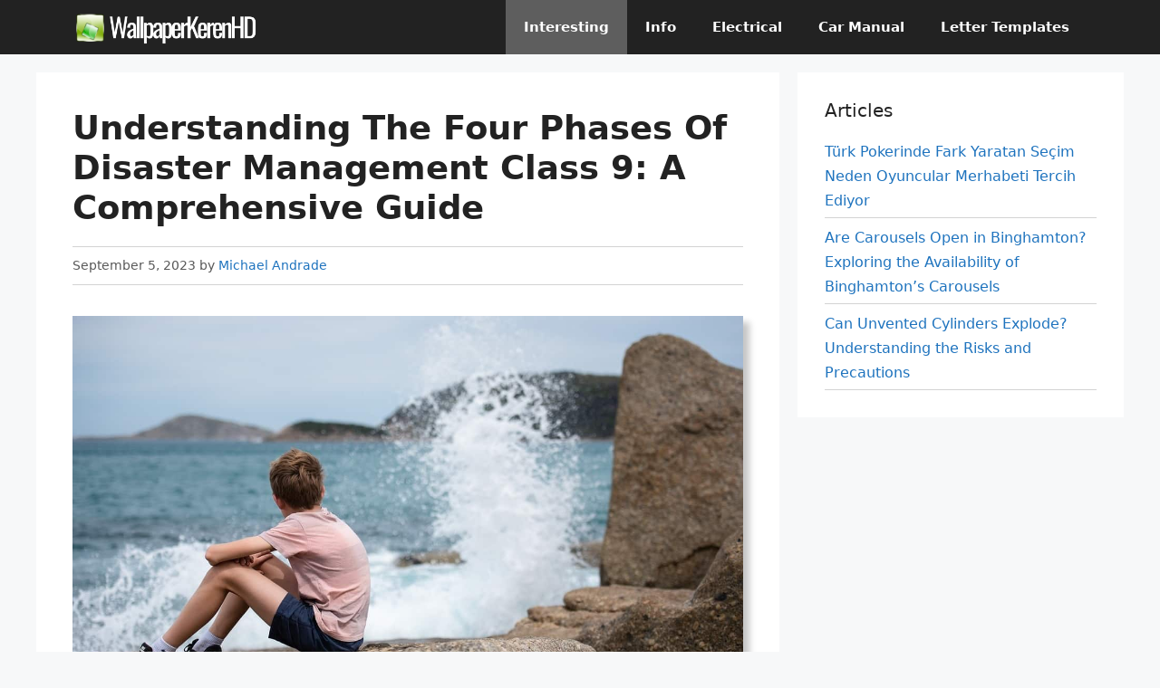

--- FILE ---
content_type: text/html; charset=UTF-8
request_url: https://wallpaperkerenhd.com/interesting/what-are-the-four-phases-of-disaster-management-class-9/
body_size: 17042
content:
<!DOCTYPE html>
<html lang="en-US">
<head>
	<meta charset="UTF-8">
	<title>Understanding the Four Phases of Disaster Management Class 9: A Comprehensive Guide &#8211; Wallpaperkerenhd.com</title>
<meta name='robots' content='max-image-preview:large, max-snippet:-1, max-video-preview:-1' />
<meta name="viewport" content="width=device-width, initial-scale=1"><link rel="canonical" href="https://wallpaperkerenhd.com/interesting/what-are-the-four-phases-of-disaster-management-class-9/">
<meta name="description" content="When it comes to disaster management, there are four key phases that every class 9 student should know. These are the steps taken by governments, organizations">
<meta property="og:title" content="Understanding the Four Phases of Disaster Management Class 9: A Comprehensive Guide &#8211; Wallpaperkerenhd.com">
<meta property="og:type" content="article">
<meta property="og:image" content="https://wallpaperkerenhd.com/images/thinking021.jpg">
<meta property="og:image:width" content="1280">
<meta property="og:image:height" content="720">
<meta property="og:image:alt" content="thinking021">
<meta property="og:description" content="When it comes to disaster management, there are four key phases that every class 9 student should know. These are the steps taken by governments, organizations">
<meta property="og:url" content="https://wallpaperkerenhd.com/interesting/what-are-the-four-phases-of-disaster-management-class-9/">
<meta property="og:locale" content="en_US">
<meta property="og:site_name" content="Wallpaperkerenhd.com">
<meta property="article:published_time" content="2023-09-05T05:16:49-06:00">
<meta property="article:modified_time" content="2023-09-05T05:16:49-06:00">
<meta property="og:updated_time" content="2023-09-05T05:16:49-06:00">
<meta property="article:section" content="Interesting">
<link rel="alternate" type="application/rss+xml" title="Wallpaperkerenhd.com &raquo; Feed" href="https://wallpaperkerenhd.com/feed/" />
<link rel="alternate" type="application/rss+xml" title="Wallpaperkerenhd.com &raquo; Comments Feed" href="https://wallpaperkerenhd.com/comments/feed/" />
<link rel="alternate" title="oEmbed (JSON)" type="application/json+oembed" href="https://wallpaperkerenhd.com/wp-json/oembed/1.0/embed?url=https%3A%2F%2Fwallpaperkerenhd.com%2Finteresting%2Fwhat-are-the-four-phases-of-disaster-management-class-9%2F" />
<link rel="alternate" title="oEmbed (XML)" type="text/xml+oembed" href="https://wallpaperkerenhd.com/wp-json/oembed/1.0/embed?url=https%3A%2F%2Fwallpaperkerenhd.com%2Finteresting%2Fwhat-are-the-four-phases-of-disaster-management-class-9%2F&#038;format=xml" />
<style id='wp-img-auto-sizes-contain-inline-css'>
img:is([sizes=auto i],[sizes^="auto," i]){contain-intrinsic-size:3000px 1500px}
/*# sourceURL=wp-img-auto-sizes-contain-inline-css */
</style>
<style id='wp-emoji-styles-inline-css'>

	img.wp-smiley, img.emoji {
		display: inline !important;
		border: none !important;
		box-shadow: none !important;
		height: 1em !important;
		width: 1em !important;
		margin: 0 0.07em !important;
		vertical-align: -0.1em !important;
		background: none !important;
		padding: 0 !important;
	}
/*# sourceURL=wp-emoji-styles-inline-css */
</style>
<style id='wp-block-library-inline-css'>
:root{--wp-block-synced-color:#7a00df;--wp-block-synced-color--rgb:122,0,223;--wp-bound-block-color:var(--wp-block-synced-color);--wp-editor-canvas-background:#ddd;--wp-admin-theme-color:#007cba;--wp-admin-theme-color--rgb:0,124,186;--wp-admin-theme-color-darker-10:#006ba1;--wp-admin-theme-color-darker-10--rgb:0,107,160.5;--wp-admin-theme-color-darker-20:#005a87;--wp-admin-theme-color-darker-20--rgb:0,90,135;--wp-admin-border-width-focus:2px}@media (min-resolution:192dpi){:root{--wp-admin-border-width-focus:1.5px}}.wp-element-button{cursor:pointer}:root .has-very-light-gray-background-color{background-color:#eee}:root .has-very-dark-gray-background-color{background-color:#313131}:root .has-very-light-gray-color{color:#eee}:root .has-very-dark-gray-color{color:#313131}:root .has-vivid-green-cyan-to-vivid-cyan-blue-gradient-background{background:linear-gradient(135deg,#00d084,#0693e3)}:root .has-purple-crush-gradient-background{background:linear-gradient(135deg,#34e2e4,#4721fb 50%,#ab1dfe)}:root .has-hazy-dawn-gradient-background{background:linear-gradient(135deg,#faaca8,#dad0ec)}:root .has-subdued-olive-gradient-background{background:linear-gradient(135deg,#fafae1,#67a671)}:root .has-atomic-cream-gradient-background{background:linear-gradient(135deg,#fdd79a,#004a59)}:root .has-nightshade-gradient-background{background:linear-gradient(135deg,#330968,#31cdcf)}:root .has-midnight-gradient-background{background:linear-gradient(135deg,#020381,#2874fc)}:root{--wp--preset--font-size--normal:16px;--wp--preset--font-size--huge:42px}.has-regular-font-size{font-size:1em}.has-larger-font-size{font-size:2.625em}.has-normal-font-size{font-size:var(--wp--preset--font-size--normal)}.has-huge-font-size{font-size:var(--wp--preset--font-size--huge)}.has-text-align-center{text-align:center}.has-text-align-left{text-align:left}.has-text-align-right{text-align:right}.has-fit-text{white-space:nowrap!important}#end-resizable-editor-section{display:none}.aligncenter{clear:both}.items-justified-left{justify-content:flex-start}.items-justified-center{justify-content:center}.items-justified-right{justify-content:flex-end}.items-justified-space-between{justify-content:space-between}.screen-reader-text{border:0;clip-path:inset(50%);height:1px;margin:-1px;overflow:hidden;padding:0;position:absolute;width:1px;word-wrap:normal!important}.screen-reader-text:focus{background-color:#ddd;clip-path:none;color:#444;display:block;font-size:1em;height:auto;left:5px;line-height:normal;padding:15px 23px 14px;text-decoration:none;top:5px;width:auto;z-index:100000}html :where(.has-border-color){border-style:solid}html :where([style*=border-top-color]){border-top-style:solid}html :where([style*=border-right-color]){border-right-style:solid}html :where([style*=border-bottom-color]){border-bottom-style:solid}html :where([style*=border-left-color]){border-left-style:solid}html :where([style*=border-width]){border-style:solid}html :where([style*=border-top-width]){border-top-style:solid}html :where([style*=border-right-width]){border-right-style:solid}html :where([style*=border-bottom-width]){border-bottom-style:solid}html :where([style*=border-left-width]){border-left-style:solid}html :where(img[class*=wp-image-]){height:auto;max-width:100%}:where(figure){margin:0 0 1em}html :where(.is-position-sticky){--wp-admin--admin-bar--position-offset:var(--wp-admin--admin-bar--height,0px)}@media screen and (max-width:600px){html :where(.is-position-sticky){--wp-admin--admin-bar--position-offset:0px}}

/*# sourceURL=wp-block-library-inline-css */
</style><style id='wp-block-heading-inline-css'>
h1:where(.wp-block-heading).has-background,h2:where(.wp-block-heading).has-background,h3:where(.wp-block-heading).has-background,h4:where(.wp-block-heading).has-background,h5:where(.wp-block-heading).has-background,h6:where(.wp-block-heading).has-background{padding:1.25em 2.375em}h1.has-text-align-left[style*=writing-mode]:where([style*=vertical-lr]),h1.has-text-align-right[style*=writing-mode]:where([style*=vertical-rl]),h2.has-text-align-left[style*=writing-mode]:where([style*=vertical-lr]),h2.has-text-align-right[style*=writing-mode]:where([style*=vertical-rl]),h3.has-text-align-left[style*=writing-mode]:where([style*=vertical-lr]),h3.has-text-align-right[style*=writing-mode]:where([style*=vertical-rl]),h4.has-text-align-left[style*=writing-mode]:where([style*=vertical-lr]),h4.has-text-align-right[style*=writing-mode]:where([style*=vertical-rl]),h5.has-text-align-left[style*=writing-mode]:where([style*=vertical-lr]),h5.has-text-align-right[style*=writing-mode]:where([style*=vertical-rl]),h6.has-text-align-left[style*=writing-mode]:where([style*=vertical-lr]),h6.has-text-align-right[style*=writing-mode]:where([style*=vertical-rl]){rotate:180deg}
/*# sourceURL=https://wallpaperkerenhd.com/wp-includes/blocks/heading/style.min.css */
</style>
<style id='wp-block-latest-posts-inline-css'>
.wp-block-latest-posts{box-sizing:border-box}.wp-block-latest-posts.alignleft{margin-right:2em}.wp-block-latest-posts.alignright{margin-left:2em}.wp-block-latest-posts.wp-block-latest-posts__list{list-style:none}.wp-block-latest-posts.wp-block-latest-posts__list li{clear:both;overflow-wrap:break-word}.wp-block-latest-posts.is-grid{display:flex;flex-wrap:wrap}.wp-block-latest-posts.is-grid li{margin:0 1.25em 1.25em 0;width:100%}@media (min-width:600px){.wp-block-latest-posts.columns-2 li{width:calc(50% - .625em)}.wp-block-latest-posts.columns-2 li:nth-child(2n){margin-right:0}.wp-block-latest-posts.columns-3 li{width:calc(33.33333% - .83333em)}.wp-block-latest-posts.columns-3 li:nth-child(3n){margin-right:0}.wp-block-latest-posts.columns-4 li{width:calc(25% - .9375em)}.wp-block-latest-posts.columns-4 li:nth-child(4n){margin-right:0}.wp-block-latest-posts.columns-5 li{width:calc(20% - 1em)}.wp-block-latest-posts.columns-5 li:nth-child(5n){margin-right:0}.wp-block-latest-posts.columns-6 li{width:calc(16.66667% - 1.04167em)}.wp-block-latest-posts.columns-6 li:nth-child(6n){margin-right:0}}:root :where(.wp-block-latest-posts.is-grid){padding:0}:root :where(.wp-block-latest-posts.wp-block-latest-posts__list){padding-left:0}.wp-block-latest-posts__post-author,.wp-block-latest-posts__post-date{display:block;font-size:.8125em}.wp-block-latest-posts__post-excerpt,.wp-block-latest-posts__post-full-content{margin-bottom:1em;margin-top:.5em}.wp-block-latest-posts__featured-image a{display:inline-block}.wp-block-latest-posts__featured-image img{height:auto;max-width:100%;width:auto}.wp-block-latest-posts__featured-image.alignleft{float:left;margin-right:1em}.wp-block-latest-posts__featured-image.alignright{float:right;margin-left:1em}.wp-block-latest-posts__featured-image.aligncenter{margin-bottom:1em;text-align:center}
/*# sourceURL=https://wallpaperkerenhd.com/wp-includes/blocks/latest-posts/style.min.css */
</style>
<style id='wp-block-group-inline-css'>
.wp-block-group{box-sizing:border-box}:where(.wp-block-group.wp-block-group-is-layout-constrained){position:relative}
/*# sourceURL=https://wallpaperkerenhd.com/wp-includes/blocks/group/style.min.css */
</style>
<style id='global-styles-inline-css'>
:root{--wp--preset--aspect-ratio--square: 1;--wp--preset--aspect-ratio--4-3: 4/3;--wp--preset--aspect-ratio--3-4: 3/4;--wp--preset--aspect-ratio--3-2: 3/2;--wp--preset--aspect-ratio--2-3: 2/3;--wp--preset--aspect-ratio--16-9: 16/9;--wp--preset--aspect-ratio--9-16: 9/16;--wp--preset--color--black: #000000;--wp--preset--color--cyan-bluish-gray: #abb8c3;--wp--preset--color--white: #ffffff;--wp--preset--color--pale-pink: #f78da7;--wp--preset--color--vivid-red: #cf2e2e;--wp--preset--color--luminous-vivid-orange: #ff6900;--wp--preset--color--luminous-vivid-amber: #fcb900;--wp--preset--color--light-green-cyan: #7bdcb5;--wp--preset--color--vivid-green-cyan: #00d084;--wp--preset--color--pale-cyan-blue: #8ed1fc;--wp--preset--color--vivid-cyan-blue: #0693e3;--wp--preset--color--vivid-purple: #9b51e0;--wp--preset--color--contrast: var(--contrast);--wp--preset--color--contrast-2: var(--contrast-2);--wp--preset--color--contrast-3: var(--contrast-3);--wp--preset--color--base: var(--base);--wp--preset--color--base-2: var(--base-2);--wp--preset--color--base-3: var(--base-3);--wp--preset--color--accent: var(--accent);--wp--preset--gradient--vivid-cyan-blue-to-vivid-purple: linear-gradient(135deg,rgb(6,147,227) 0%,rgb(155,81,224) 100%);--wp--preset--gradient--light-green-cyan-to-vivid-green-cyan: linear-gradient(135deg,rgb(122,220,180) 0%,rgb(0,208,130) 100%);--wp--preset--gradient--luminous-vivid-amber-to-luminous-vivid-orange: linear-gradient(135deg,rgb(252,185,0) 0%,rgb(255,105,0) 100%);--wp--preset--gradient--luminous-vivid-orange-to-vivid-red: linear-gradient(135deg,rgb(255,105,0) 0%,rgb(207,46,46) 100%);--wp--preset--gradient--very-light-gray-to-cyan-bluish-gray: linear-gradient(135deg,rgb(238,238,238) 0%,rgb(169,184,195) 100%);--wp--preset--gradient--cool-to-warm-spectrum: linear-gradient(135deg,rgb(74,234,220) 0%,rgb(151,120,209) 20%,rgb(207,42,186) 40%,rgb(238,44,130) 60%,rgb(251,105,98) 80%,rgb(254,248,76) 100%);--wp--preset--gradient--blush-light-purple: linear-gradient(135deg,rgb(255,206,236) 0%,rgb(152,150,240) 100%);--wp--preset--gradient--blush-bordeaux: linear-gradient(135deg,rgb(254,205,165) 0%,rgb(254,45,45) 50%,rgb(107,0,62) 100%);--wp--preset--gradient--luminous-dusk: linear-gradient(135deg,rgb(255,203,112) 0%,rgb(199,81,192) 50%,rgb(65,88,208) 100%);--wp--preset--gradient--pale-ocean: linear-gradient(135deg,rgb(255,245,203) 0%,rgb(182,227,212) 50%,rgb(51,167,181) 100%);--wp--preset--gradient--electric-grass: linear-gradient(135deg,rgb(202,248,128) 0%,rgb(113,206,126) 100%);--wp--preset--gradient--midnight: linear-gradient(135deg,rgb(2,3,129) 0%,rgb(40,116,252) 100%);--wp--preset--font-size--small: 13px;--wp--preset--font-size--medium: 20px;--wp--preset--font-size--large: 36px;--wp--preset--font-size--x-large: 42px;--wp--preset--spacing--20: 0.44rem;--wp--preset--spacing--30: 0.67rem;--wp--preset--spacing--40: 1rem;--wp--preset--spacing--50: 1.5rem;--wp--preset--spacing--60: 2.25rem;--wp--preset--spacing--70: 3.38rem;--wp--preset--spacing--80: 5.06rem;--wp--preset--shadow--natural: 6px 6px 9px rgba(0, 0, 0, 0.2);--wp--preset--shadow--deep: 12px 12px 50px rgba(0, 0, 0, 0.4);--wp--preset--shadow--sharp: 6px 6px 0px rgba(0, 0, 0, 0.2);--wp--preset--shadow--outlined: 6px 6px 0px -3px rgb(255, 255, 255), 6px 6px rgb(0, 0, 0);--wp--preset--shadow--crisp: 6px 6px 0px rgb(0, 0, 0);}:where(.is-layout-flex){gap: 0.5em;}:where(.is-layout-grid){gap: 0.5em;}body .is-layout-flex{display: flex;}.is-layout-flex{flex-wrap: wrap;align-items: center;}.is-layout-flex > :is(*, div){margin: 0;}body .is-layout-grid{display: grid;}.is-layout-grid > :is(*, div){margin: 0;}:where(.wp-block-columns.is-layout-flex){gap: 2em;}:where(.wp-block-columns.is-layout-grid){gap: 2em;}:where(.wp-block-post-template.is-layout-flex){gap: 1.25em;}:where(.wp-block-post-template.is-layout-grid){gap: 1.25em;}.has-black-color{color: var(--wp--preset--color--black) !important;}.has-cyan-bluish-gray-color{color: var(--wp--preset--color--cyan-bluish-gray) !important;}.has-white-color{color: var(--wp--preset--color--white) !important;}.has-pale-pink-color{color: var(--wp--preset--color--pale-pink) !important;}.has-vivid-red-color{color: var(--wp--preset--color--vivid-red) !important;}.has-luminous-vivid-orange-color{color: var(--wp--preset--color--luminous-vivid-orange) !important;}.has-luminous-vivid-amber-color{color: var(--wp--preset--color--luminous-vivid-amber) !important;}.has-light-green-cyan-color{color: var(--wp--preset--color--light-green-cyan) !important;}.has-vivid-green-cyan-color{color: var(--wp--preset--color--vivid-green-cyan) !important;}.has-pale-cyan-blue-color{color: var(--wp--preset--color--pale-cyan-blue) !important;}.has-vivid-cyan-blue-color{color: var(--wp--preset--color--vivid-cyan-blue) !important;}.has-vivid-purple-color{color: var(--wp--preset--color--vivid-purple) !important;}.has-black-background-color{background-color: var(--wp--preset--color--black) !important;}.has-cyan-bluish-gray-background-color{background-color: var(--wp--preset--color--cyan-bluish-gray) !important;}.has-white-background-color{background-color: var(--wp--preset--color--white) !important;}.has-pale-pink-background-color{background-color: var(--wp--preset--color--pale-pink) !important;}.has-vivid-red-background-color{background-color: var(--wp--preset--color--vivid-red) !important;}.has-luminous-vivid-orange-background-color{background-color: var(--wp--preset--color--luminous-vivid-orange) !important;}.has-luminous-vivid-amber-background-color{background-color: var(--wp--preset--color--luminous-vivid-amber) !important;}.has-light-green-cyan-background-color{background-color: var(--wp--preset--color--light-green-cyan) !important;}.has-vivid-green-cyan-background-color{background-color: var(--wp--preset--color--vivid-green-cyan) !important;}.has-pale-cyan-blue-background-color{background-color: var(--wp--preset--color--pale-cyan-blue) !important;}.has-vivid-cyan-blue-background-color{background-color: var(--wp--preset--color--vivid-cyan-blue) !important;}.has-vivid-purple-background-color{background-color: var(--wp--preset--color--vivid-purple) !important;}.has-black-border-color{border-color: var(--wp--preset--color--black) !important;}.has-cyan-bluish-gray-border-color{border-color: var(--wp--preset--color--cyan-bluish-gray) !important;}.has-white-border-color{border-color: var(--wp--preset--color--white) !important;}.has-pale-pink-border-color{border-color: var(--wp--preset--color--pale-pink) !important;}.has-vivid-red-border-color{border-color: var(--wp--preset--color--vivid-red) !important;}.has-luminous-vivid-orange-border-color{border-color: var(--wp--preset--color--luminous-vivid-orange) !important;}.has-luminous-vivid-amber-border-color{border-color: var(--wp--preset--color--luminous-vivid-amber) !important;}.has-light-green-cyan-border-color{border-color: var(--wp--preset--color--light-green-cyan) !important;}.has-vivid-green-cyan-border-color{border-color: var(--wp--preset--color--vivid-green-cyan) !important;}.has-pale-cyan-blue-border-color{border-color: var(--wp--preset--color--pale-cyan-blue) !important;}.has-vivid-cyan-blue-border-color{border-color: var(--wp--preset--color--vivid-cyan-blue) !important;}.has-vivid-purple-border-color{border-color: var(--wp--preset--color--vivid-purple) !important;}.has-vivid-cyan-blue-to-vivid-purple-gradient-background{background: var(--wp--preset--gradient--vivid-cyan-blue-to-vivid-purple) !important;}.has-light-green-cyan-to-vivid-green-cyan-gradient-background{background: var(--wp--preset--gradient--light-green-cyan-to-vivid-green-cyan) !important;}.has-luminous-vivid-amber-to-luminous-vivid-orange-gradient-background{background: var(--wp--preset--gradient--luminous-vivid-amber-to-luminous-vivid-orange) !important;}.has-luminous-vivid-orange-to-vivid-red-gradient-background{background: var(--wp--preset--gradient--luminous-vivid-orange-to-vivid-red) !important;}.has-very-light-gray-to-cyan-bluish-gray-gradient-background{background: var(--wp--preset--gradient--very-light-gray-to-cyan-bluish-gray) !important;}.has-cool-to-warm-spectrum-gradient-background{background: var(--wp--preset--gradient--cool-to-warm-spectrum) !important;}.has-blush-light-purple-gradient-background{background: var(--wp--preset--gradient--blush-light-purple) !important;}.has-blush-bordeaux-gradient-background{background: var(--wp--preset--gradient--blush-bordeaux) !important;}.has-luminous-dusk-gradient-background{background: var(--wp--preset--gradient--luminous-dusk) !important;}.has-pale-ocean-gradient-background{background: var(--wp--preset--gradient--pale-ocean) !important;}.has-electric-grass-gradient-background{background: var(--wp--preset--gradient--electric-grass) !important;}.has-midnight-gradient-background{background: var(--wp--preset--gradient--midnight) !important;}.has-small-font-size{font-size: var(--wp--preset--font-size--small) !important;}.has-medium-font-size{font-size: var(--wp--preset--font-size--medium) !important;}.has-large-font-size{font-size: var(--wp--preset--font-size--large) !important;}.has-x-large-font-size{font-size: var(--wp--preset--font-size--x-large) !important;}
/*# sourceURL=global-styles-inline-css */
</style>

<style id='classic-theme-styles-inline-css'>
/*! This file is auto-generated */
.wp-block-button__link{color:#fff;background-color:#32373c;border-radius:9999px;box-shadow:none;text-decoration:none;padding:calc(.667em + 2px) calc(1.333em + 2px);font-size:1.125em}.wp-block-file__button{background:#32373c;color:#fff;text-decoration:none}
/*# sourceURL=/wp-includes/css/classic-themes.min.css */
</style>
<link rel='stylesheet' id='generate-widget-areas-css' href='https://wallpaperkerenhd.com/wp-content/themes/generatepress/assets/css/components/widget-areas.min.css?ver=3.6.0' media='all' />
<link rel='stylesheet' id='generate-style-css' href='https://wallpaperkerenhd.com/wp-content/themes/generatepress/assets/css/main.min.css?ver=3.6.0' media='all' />
<style id='generate-style-inline-css'>
@media (max-width:768px){}
.is-right-sidebar{width:30%;}.is-left-sidebar{width:30%;}.site-content .content-area{width:70%;}@media (max-width: 768px){.main-navigation .menu-toggle,.sidebar-nav-mobile:not(#sticky-placeholder){display:block;}.main-navigation ul,.gen-sidebar-nav,.main-navigation:not(.slideout-navigation):not(.toggled) .main-nav > ul,.has-inline-mobile-toggle #site-navigation .inside-navigation > *:not(.navigation-search):not(.main-nav){display:none;}.nav-align-right .inside-navigation,.nav-align-center .inside-navigation{justify-content:space-between;}}
.dynamic-author-image-rounded{border-radius:100%;}.dynamic-featured-image, .dynamic-author-image{vertical-align:middle;}.one-container.blog .dynamic-content-template:not(:last-child), .one-container.archive .dynamic-content-template:not(:last-child){padding-bottom:0px;}.dynamic-entry-excerpt > p:last-child{margin-bottom:0px;}
/*# sourceURL=generate-style-inline-css */
</style>
<link rel='stylesheet' id='generatepress-dynamic-css' href='https://wallpaperkerenhd.com/images/generatepress/style.min.css?ver=1757425120' media='all' />
<link rel='stylesheet' id='generate-blog-images-css' href='https://wallpaperkerenhd.com/wp-content/plugins/gp-premium/blog/functions/css/featured-images.min.css?ver=2.5.5' media='all' />
<link rel='stylesheet' id='generate-navigation-branding-css' href='https://wallpaperkerenhd.com/wp-content/plugins/gp-premium/menu-plus/functions/css/navigation-branding-flex.min.css?ver=2.5.5' media='all' />
<style id='generate-navigation-branding-inline-css'>
.main-navigation.has-branding .inside-navigation.grid-container, .main-navigation.has-branding.grid-container .inside-navigation:not(.grid-container){padding:0px 40px 0px 40px;}.main-navigation.has-branding:not(.grid-container) .inside-navigation:not(.grid-container) .navigation-branding{margin-left:10px;}.navigation-branding img, .site-logo.mobile-header-logo img{height:60px;width:auto;}.navigation-branding .main-title{line-height:60px;}@media (max-width: 768px){.main-navigation.has-branding.nav-align-center .menu-bar-items, .main-navigation.has-sticky-branding.navigation-stick.nav-align-center .menu-bar-items{margin-left:auto;}.navigation-branding{margin-right:auto;margin-left:10px;}.navigation-branding .main-title, .mobile-header-navigation .site-logo{margin-left:10px;}.main-navigation.has-branding .inside-navigation.grid-container{padding:0px;}}
/*# sourceURL=generate-navigation-branding-inline-css */
</style>
<link rel="https://api.w.org/" href="https://wallpaperkerenhd.com/wp-json/" /><link rel="alternate" title="JSON" type="application/json" href="https://wallpaperkerenhd.com/wp-json/wp/v2/posts/5594" /><link rel="EditURI" type="application/rsd+xml" title="RSD" href="https://wallpaperkerenhd.com/xmlrpc.php?rsd" />
<meta name="generator" content="WordPress 6.9" />
<link rel='shortlink' href='https://wallpaperkerenhd.com/?p=5594' />
<script async src="https://pagead2.googlesyndication.com/pagead/js/adsbygoogle.js?client=ca-pub-4495804217431844"
     crossorigin="anonymous"></script><link rel="dns-prefetch" href="https://www.googleadservices.com/" />
<link rel="dns-prefetch" href="https://pagead2.googlesyndication.com/" />
<link rel="dns-prefetch" href="https://tpc.googlesyndication.com/" />
<link rel="dns-prefetch" href="https://googleads.g.doubleclick.net/" /><meta name="monetag" content="a854d4141541358835dbedeb1ef25758"><link rel="icon" href="https://wallpaperkerenhd.com/images/favvic.jpg" sizes="32x32" />
<link rel="icon" href="https://wallpaperkerenhd.com/images/favvic.jpg" sizes="192x192" />
<link rel="apple-touch-icon" href="https://wallpaperkerenhd.com/images/favvic.jpg" />
<meta name="msapplication-TileImage" content="https://wallpaperkerenhd.com/images/favvic.jpg" />
		<style id="wp-custom-css">
			.rank-math-breadcrumb{font-size:14px}.wp-block-image{margin-bottom:20px}.post img{box-shadow:7px 7px 7px #c6c6c6}.site-header{box-shadow:0 4px 16px 0 rgb(44 50 65 / 8%)}@media(min-width:769px){.sidebar.is-right-sidebar>.inside-right-sidebar{position:sticky;top:20px}}.letter-template,.letter-templates{background-color:#f0f5fa;padding:20px;margin-bottom:20px}.single .entry-meta{margin-top:20px;border-top:1px solid #d3d3d3;border-bottom:1px solid #d3d3d3;padding:10px 0}.wp-block-latest-posts.wp-block-latest-posts__list li{border-bottom:1px solid #d3d3d3;padding-bottom:5px}		</style>
		</head>

<body class="wp-singular post-template-default single single-post postid-5594 single-format-standard wp-custom-logo wp-embed-responsive wp-theme-generatepress post-image-below-header post-image-aligned-center sticky-menu-fade right-sidebar nav-below-header separate-containers header-aligned-left dropdown-hover featured-image-active" itemtype="https://schema.org/Blog" itemscope>
	<a class="screen-reader-text skip-link" href="#content" title="Skip to content">Skip to content</a>		<nav class="has-branding main-navigation nav-align-right sub-menu-right" id="site-navigation" aria-label="Primary"  itemtype="https://schema.org/SiteNavigationElement" itemscope>
			<div class="inside-navigation grid-container">
				<div class="navigation-branding"><div class="site-logo">
						<a href="https://wallpaperkerenhd.com/" title="Wallpaperkerenhd.com" rel="home">
							<img  class="header-image is-logo-image" alt="Wallpaperkerenhd.com" src="https://wallpaperkerenhd.com/images/2022/07/wallpaperkerenhd-logos.png" title="Wallpaperkerenhd.com" width="385" height="73" />
						</a>
					</div></div>				<button class="menu-toggle" aria-controls="primary-menu" aria-expanded="false">
					<span class="gp-icon icon-menu-bars"><svg viewBox="0 0 512 512" aria-hidden="true" xmlns="http://www.w3.org/2000/svg" width="1em" height="1em"><path d="M0 96c0-13.255 10.745-24 24-24h464c13.255 0 24 10.745 24 24s-10.745 24-24 24H24c-13.255 0-24-10.745-24-24zm0 160c0-13.255 10.745-24 24-24h464c13.255 0 24 10.745 24 24s-10.745 24-24 24H24c-13.255 0-24-10.745-24-24zm0 160c0-13.255 10.745-24 24-24h464c13.255 0 24 10.745 24 24s-10.745 24-24 24H24c-13.255 0-24-10.745-24-24z" /></svg><svg viewBox="0 0 512 512" aria-hidden="true" xmlns="http://www.w3.org/2000/svg" width="1em" height="1em"><path d="M71.029 71.029c9.373-9.372 24.569-9.372 33.942 0L256 222.059l151.029-151.03c9.373-9.372 24.569-9.372 33.942 0 9.372 9.373 9.372 24.569 0 33.942L289.941 256l151.03 151.029c9.372 9.373 9.372 24.569 0 33.942-9.373 9.372-24.569 9.372-33.942 0L256 289.941l-151.029 151.03c-9.373 9.372-24.569 9.372-33.942 0-9.372-9.373-9.372-24.569 0-33.942L222.059 256 71.029 104.971c-9.372-9.373-9.372-24.569 0-33.942z" /></svg></span><span class="mobile-menu">Menu</span>				</button>
				<div id="primary-menu" class="main-nav"><ul id="menu-utama" class=" menu sf-menu"><li id="menu-item-8535" class="menu-item menu-item-type-taxonomy menu-item-object-category current-post-ancestor current-menu-parent current-post-parent menu-item-8535"><a href="https://wallpaperkerenhd.com/category/interesting/">Interesting</a></li>
<li id="menu-item-8536" class="menu-item menu-item-type-taxonomy menu-item-object-category menu-item-8536"><a href="https://wallpaperkerenhd.com/category/info/">Info</a></li>
<li id="menu-item-774" class="menu-item menu-item-type-taxonomy menu-item-object-category menu-item-774"><a href="https://wallpaperkerenhd.com/category/electrical/">Electrical</a></li>
<li id="menu-item-192" class="menu-item menu-item-type-taxonomy menu-item-object-category menu-item-192"><a href="https://wallpaperkerenhd.com/category/cars/">Car Manual</a></li>
<li id="menu-item-21831" class="menu-item menu-item-type-custom menu-item-object-custom menu-item-21831"><a href="https://wallpaperkerenhd.com/letter/">Letter Templates</a></li>
</ul></div>			</div>
		</nav>
		
	<div class="site grid-container container hfeed" id="page">
				<div class="site-content" id="content">
			
	<div class="content-area" id="primary">
		<main class="site-main" id="main">
			
<article id="post-5594" class="post-5594 post type-post status-publish format-standard has-post-thumbnail hentry category-interesting" itemtype="https://schema.org/CreativeWork" itemscope>
	<div class="inside-article">
					<header class="entry-header">
				<h1 class="entry-title" itemprop="headline">Understanding the Four Phases of Disaster Management Class 9: A Comprehensive Guide</h1>		<div class="entry-meta">
			<span class="posted-on"><time class="entry-date published" datetime="2023-09-05T05:16:49-06:00" itemprop="datePublished">September 5, 2023</time></span> <span class="byline">by <span class="author vcard" itemprop="author" itemtype="https://schema.org/Person" itemscope><a class="url fn n" href="https://wallpaperkerenhd.com/about-us/" title="View all posts by Michael Andrade" rel="author" itemprop="url"><span class="author-name" itemprop="name">Michael Andrade</span></a></span></span> 		</div>
					</header>
			<div class="featured-image  page-header-image-single ">
				<img width="1280" height="720" src="https://wallpaperkerenhd.com/images/thinking021.jpg" class="attachment-full size-full" alt="Thinking021" itemprop="image" decoding="async" fetchpriority="high" />
			</div>
		<div class="entry-content" itemprop="text">
			<p>When it comes to disaster management, there are four key phases that every class 9 student should know. These are the steps taken by governments, organizations and individuals to ensure that they are prepared to handle natural and man-made disasters. It&#8217;s important for students to have a good understanding of these phases so that they can help in the event of an emergency and be aware of what to do in case of a disaster.</p>
<div style="margin: 20px 0;">
<!-- wallfx1 -->
<ins class="adsbygoogle"
     style="display:block"
     data-ad-client="ca-pub-4495804217431844"
     data-ad-slot="5543330745"
     data-ad-format="auto"
     data-full-width-responsive="true"></ins>
<script>
     (adsbygoogle = window.adsbygoogle || []).push({});
</script>
</div>

<p>The first phase of disaster management involves preparedness. This includes developing a plan for how to handle emergencies, ensuring that emergency equipment is available, and training people on what to do in case of a disaster. The second phase is response. This involves putting the preparedness plan into action when a disaster strikes. It&#8217;s important to act quickly and efficiently to minimize the damage and save lives. The third phase is recovery, which involves rebuilding and restoring areas affected by the disaster. This might include repairing infrastructure, providing medical care, and addressing the needs of displaced people. The final phase is mitigation, which involves taking steps to prevent or reduce the impact of future disasters.<br />
<H2>Definition of Disaster Management</H2></p>
<p>
Disaster management refers to the process of preparing, responding, and recovering from a disaster. It includes a range of activities that are designed to minimize the impact of a disaster, both before and after it occurs. Disaster management involves a number of different stakeholders, including government organizations, non-governmental organizations, and individuals. The goal of disaster management is to protect life, property, and the environment from the effects of a disaster, and to ensure that affected communities can quickly recover and rebuild.
</p>
<ul>
<li><b>Preparedness:</b> This refers to activities that are undertaken before a disaster occurs, with the aim of minimizing the impact of the disaster. Preparedness activities include risk assessment, emergency planning, and the development of warning systems. </li>
<li><b>Response:</b> This phase involves the immediate actions that are taken to save lives and minimize damage during and immediately after a disaster. It includes search and rescue operations, medical assistance, and the provision of shelter and basic necessities to affected communities. </li>
<li><b>Recovery:</b> This phase begins once the immediate danger has passed, and involves the process of restoring normalcy to affected communities. Recovery activities include rebuilding infrastructure, restoring essential services such as water and electricity, and providing support to affected individuals and families. </li>
<li><b>Mitigation:</b> This refers to actions taken to reduce the risk of a disaster occurring, or to minimize its impact. Mitigation measures include land-use planning, building codes and regulations, and the development of early-warning systems. </li>
</ul>
<p><H2>Subtopics of Disaster Management Class 9</H2></p>
<div style="margin: 20px 0;">
<!-- wallfx2 -->
<ins class="adsbygoogle"
     style="display:block"
     data-ad-client="ca-pub-4495804217431844"
     data-ad-slot="8496835133"
     data-ad-format="rectangle, vertical"
     data-full-width-responsive="true"></ins>
<script>
     (adsbygoogle = window.adsbygoogle || []).push({});
</script>
</div>

<p>
In class 9, students are introduced to the basic concepts of disaster management. The four main phases of disaster management that are covered in the curriculum are:
</p>
<ul>
<li>Preparedness</li>
<li>Response</li>
<li>Recovery</li>
<li>Mitigation</li>
</ul>
<p><H2>Disaster Management Class 9 Resources</H2></p>
<p>
The class 9 curriculum on disaster management includes a range of resources that are designed to help students understand the basic concepts of disaster management. These include textbooks, videos, and interactive activities that are designed to make the learning experience engaging and informative.
</p>
<table>
<tr>
<th>Resource</th>
<th>Description</th>
</tr>
<tr>
<td>Textbook</td>
<td>Provides an overview of the four phases of disaster management</td>
</tr>
<tr>
<td>Video</td>
<td>Illustrates the importance of disaster management through real-world examples</td>
</tr>
<tr>
<td>Interactive Activity</td>
<td>Allows students to simulate a disaster and practice their response skills</td>
</tr>
</table>
<p>
By understanding the basic concepts of disaster management, students are able to develop the skills and knowledge needed to respond effectively in the event of a disaster, and to play an active role in building resilient communities that are better equipped to withstand the impact of disasters.
</p>
<p><H2>Importance of Disaster Management</H2></p>
<p>Disasters can strike anytime and anywhere, causing immense damage and destruction. The importance of disaster management cannot be overstated, as it helps in minimizing the impact of any kind of disaster, whether it is natural or man-made. Here are some reasons why disaster management is crucial:</p>
<ul>
<li>Human Safety: The primary objective of disaster management is to ensure the safety of human life in the event of a disaster. Effective disaster management measures can help in preventing injuries and loss of life.</li>
<li>Minimizes Damage: Disaster management can help in minimizing the damage caused by a disaster to property, infrastructure, and the environment. This can reduce the financial burden on individuals and the government.</li>
<li>Effective Response: Disaster management plans can facilitate an effective response to a disaster. Proper planning can help in the timely mobilization of resources, such as emergency personnel, equipment, and supplies, to the affected areas.</li>
</ul>
<p>With the rising risk of disasters, it is crucial to have a well-planned and organized disaster management system in place. This can significantly reduce the impact of disasters on individuals and communities.</p>
<p><H2>Mitigation phase of disaster management</H2></p>
<p>The mitigation phase of disaster management is the first phase of the disaster management cycle. It is focused on preventing disasters or reducing their impact. During this phase, planners and policy-makers work to develop strategies to minimize the impact of disasters by identifying potential hazards and assessing the risks associated with each. The goal of mitigation is to reduce the likelihood of a disaster occurring and to minimize the damage caused by disasters when they do occur.</p>
<ul>
<li>Identifying hazards: The first step in the mitigation phase is to identify hazards that could lead to disasters. Hazards can be natural, such as earthquakes or floods, or human-made, such as chemical spills or terrorist attacks. Once identified, planners can work to develop strategies to prevent or mitigate these hazards.</li>
<li>Assessing risk: After identifying hazards, the next step is to assess the risk associated with each hazard. This involves evaluating the likelihood of a disaster occurring and the potential impact of the disaster. Planners can use this information to prioritize mitigation efforts.</li>
<li>Developing strategies: Based on the identified hazards and assessed risks, planners and policy-makers can develop strategies to prevent or reduce the impact of disasters. This may involve changes to building codes, development policies, emergency preparedness plans, or infrastructure improvements.</li>
</ul>
<p>Mitigation is an ongoing process and requires continual reassessment and revision as new hazards emerge and risks change. Effective mitigation efforts can significantly reduce the impact of disasters, save lives, and prevent or reduce damage to property and the environment.</p>
<p><H2>Preparedness phase of disaster management</H2></p>
<p>The preparedness phase of disaster management is the first stage of disaster management. It is the phase where people plan and prepare for a disaster before it happens. This phase is essential to mitigate the impacts of disasters, and it involves several activities that ensure adequate readiness in the event of a disaster.</p>
<p>The following are the activities performed in the preparedness phase of disaster management:</p>
<ul>
<li><b>Risk assessment:</b> In this activity, experts analyze the potential risks that could affect the community or region. The analysis helps identify the possible impacts of the disaster, including possible fatalities and damages to essential infrastructure.</li>
<li><b>Planning:</b> Based on the risk assessment, the next step is the development of strategies and protocols to mitigate the disaster&#8217;s potential impacts. The planning process includes developing evacuation routes, setting up safe zones, and procuring necessary equipment for evacuation and treatment of the injured.</li>
<li><b>Training:</b> The preparedness phase also entails training first responders, emergency management personnel, and volunteers to respond to the disaster effectively. This training includes teaching them the necessary skills and knowledge to deal with various aspects of disaster management.</li>
<li><b>Stockpiling:</b> The stockpiling activity involves storing essential resources and equipment to ensure a quick and effective response to a disaster. The stockpile includes food, water, medicine, and equipment for search and rescue operations. </li>
</ul>
<p>The benefits of adequately preparing for a disaster are plenty, including reduced damages and loss of life as well as fast and efficient recovery efforts. The preparedness phase is crucial as it sets the stage for how well disaster management can implement mitigation measures and effectively respond to a disaster when it occurs.</p>
<p><H2>Response phase of disaster management</H2></p>
<p>When a disaster strikes, the first phase of disaster management is the response phase. This phase involves immediate action to assist those who have been affected by the disaster. The main objective of the response phase is to save lives, reduce suffering, and meet the basic needs of the affected population.</p>
<ul>
<li><b>Search and Rescue:</b> The top priority during the response phase is to search for survivors and save them from danger. This involves the use of trained personnel, specialized equipment, and resources such as helicopters and boats to conduct search and rescue operations.</li>
<li><b>First Aid:</b> Those who are injured during a disaster must receive immediate medical attention. First aid includes treating wounds, providing medication, and stabilizing those who are in critical condition.</li>
<li><b>Shelter and Provision of Basic Needs:</b> People who are affected by disasters require basic needs such as food, water, and shelter. During the response phase, the authorities arrange temporary shelters, provide food and water, and ensure that the affected population has access to essential services.</li>
</ul>
<p>The response phase is generally carried out by emergency services, government agencies, and organizations such as the Red Cross. However, the success of response efforts is highly dependent on the level of preparedness and coordination between different stakeholders.</p>
<p>The duration of the response phase varies based on the severity and magnitude of the disaster, but generally lasts a few days to a few weeks.</p>
<table>
<tr>
<th>Key Activities During Response Phase</th>
<th>Objective</th>
</tr>
<tr>
<td>Search and Rescue</td>
<td>To save lives</td>
</tr>
<tr>
<td>First Aid</td>
<td>To provide medical attention and save lives</td>
</tr>
<tr>
<td>Shelter and Provision of Basic Needs</td>
<td>To provide temporary housing, food, and clean water to the affected population</td>
</tr>
</table>
<p>The response phase is an important part of disaster management as it can greatly impact the overall outcome of the situation. Effective response efforts can save lives and ensure that those who are affected receive the help they need in a timely and efficient manner.</p>
<p><H2>Recovery phase of disaster management</H2></p>
<p>The recovery phase of disaster management is the final stage of the disaster management cycle. It involves restoring the community to its pre-disaster state or better. This phase begins immediately after the response phase and can last for several years. The goal of the recovery phase is to restore normality and ensure that the community is resilient enough to handle a similar disaster in the future.</p>
<ul>
<li><strong>Assessment:</strong> The first step in the recovery phase is to assess the damage caused by the disaster. This step involves conducting a thorough assessment of the damage to infrastructure, buildings, and other facilities. It also involves assessing the social and economic impact of the disaster on the community.</li>
<li><strong>Planning:</strong> Based on the assessment, a plan is developed for the restoration and reconstruction of the community. In this step, priorities are identified, funding is secured, and timelines are established.</li>
<li><strong>Implementation:</strong> This involves the implementation of the recovery plan. Restoration processes are put in place, and new infrastructure and facilities are constructed. This step also involves rebuilding homes and businesses destroyed in the disaster.</li>
</ul>
<p>There are several challenges faced during the recovery phase. These include a shortage of funds, lack of coordination between different stakeholders, and difficulty accessing the disaster-affected areas.</p>
<p>Table 1 shows the key activities that need to be undertaken during the recovery phase.</p>
<table>
<tr>
<th>Activity</th>
<th>Description</th>
</tr>
<tr>
<td>Damage assessment</td>
<td>Conduct a thorough assessment of the damage caused by the disaster.</td>
</tr>
<tr>
<td>Develop recovery plan</td>
<td>Based on the assessment, develop a plan for the restoration and reconstruction of the community.</td>
</tr>
<tr>
<td>Secure funding</td>
<td>Identify funding sources and secure funding for the recovery process.</td>
</tr>
<tr>
<td>Rebuild infrastructure</td>
<td>Restore damaged infrastructure and construct new facilities.</td>
</tr>
<tr>
<td>Provide social support</td>
<td>Provide social support to the affected population, including mental health services and counseling.</td>
</tr>
<tr>
<td>Economic recovery</td>
<td>Implement programs to support economic recovery, including providing assistance to small businesses and creating new job opportunities.</td>
</tr>
</table>
<p>The recovery phase is crucial for ensuring the long-term well-being of the community. By restoring the community to its pre-disaster state or better, it ensures that the community is prepared for any future disasters that may occur.</p>
<p><H2>Common Types of Disasters</H2></p>
<p>Disasters can strike at any moment, and being prepared is key to survival and recovery. There are four main types of disasters, each requiring specific protocols to minimize damage and loss. These types include:</p>
<ul>
<li>Natural disasters, such as earthquakes, floods, hurricanes, tornadoes, wildfires, and landslides, may result from geological or meteorological forces. These disasters often cause the most damage and fatalities to infrastructure and human life.</li>
<li>Biological disasters, such as outbreaks of infectious diseases, often arise from poor sanitation, overcrowding, or contaminated food and water. These disasters can quickly spread and have a significant impact on the health and well-being of a population.</li>
<li>Technological disasters, such as industrial accidents, nuclear accidents, or hazardous material spills, often occur from human error or equipment malfunction. These disasters can have long-lasting effects on the environment and human health.</li>
<li>Human-made disasters, such as terrorism, civil unrest, or war, often result from intentional harm inflicted on a population. These disasters can cause significant damage to physical structures and result in loss of life, injury, and psychological trauma.</li>
</ul>
<p><H2>Understanding the Four Phases of Disaster Management</H2></p>
<p>In order to effectively manage any disaster, it is important to have a plan in place. Disaster management involves four distinct phases, each with its own set of objectives and activities:</p>
<p><strong>1. Mitigation:</strong> The goal of mitigation is to reduce the risk of a disaster occurring. This includes identifying potential hazards, assessing vulnerabilities, and taking measures to prevent or lessen the impact of a disaster.</p>
<p><strong>2. Preparedness:</strong> This phase involves preparing for a disaster before it occurs. This includes developing emergency plans, training responders, and stockpiling necessary supplies.</p>
<p><strong>3. Response:</strong> The response phase kicks in once a disaster has occurred. This includes assessing the damage, search and rescue efforts, providing emergency services, and establishing evacuation centers.</p>
<p><strong>4. Recovery:</strong> The recovery phase is focused on returning the community to a sense of normalcy. This includes restoring damaged infrastructure, providing support services for individuals and families, and helping businesses recover.</p>
<table>
<tr>
<th>Phase</th>
<th>Objective</th>
<th>Activities</th>
</tr>
<tr>
<td>Mitigation</td>
<td>Reduce the risk of disaster</td>
<td>Identify hazards, assess vulnerabilities, take measures to prevent or lessen the impact of a disaster</td>
</tr>
<tr>
<td>Preparedness</td>
<td>Prepare for a disaster</td>
<td>Develop emergency plans, train responders, stockpile necessary supplies</td>
</tr>
<tr>
<td>Response</td>
<td>Respond to a disaster</td>
<td>Assess damage, search and rescue efforts, provide emergency services, establish evacuation centers</td>
</tr>
<tr>
<td>Recovery</td>
<td>Restore the community</td>
<td>Restore damaged infrastructure, provide support services for individuals and families, help businesses recover</td>
</tr>
</table>
<p>Understanding the types of disasters and the four phases of disaster management is crucial for everyone, including individuals, communities, and governments. By taking proactive steps and having a plan in place, we can minimize the impact of disasters and ensure a quicker and more efficient recovery process.</p>
<h2>Frequently Asked Questions About the Four Phases of Disaster Management Class 9</h2>
<p><strong>Q: What are the four phases of disaster management class 9?</strong><br />
A: The four phases of disaster management class 9 are mitigation, preparedness, response, and recovery.</p>
<p><strong>Q: What is mitigation in disaster management?</strong><br />
A: Mitigation is the process of reducing the impact of a potential disaster. It involves identifying and assessing risks, designing strategies to prevent or reduce the impact of disasters, and implementing those strategies.</p>
<p><strong>Q: How does preparedness help in disaster management?</strong><br />
A: Preparedness helps in disaster management by ensuring that people and organizations are ready to respond in the event of a disaster. This includes developing emergency plans, training personnel, stockpiling supplies, and conducting simulations and drills.</p>
<p><strong>Q: What is the response phase in disaster management?</strong><br />
A: The response phase in disaster management is the immediate reaction to a disaster. It involves activities such as search and rescue, first aid, evacuation, and providing shelter and food to those affected.</p>
<p><strong>Q: What is recovery in disaster management?</strong><br />
A: Recovery in disaster management is the process of rebuilding and restoring communities after a disaster. This includes repairing infrastructure, restoring services, and providing support to affected individuals and families.</p>
<p><strong>Q: Why is disaster management important?</strong><br />
A: Disaster management is important because it helps to save lives, reduce the impact of disasters on communities, and speed up the recovery process.</p>
<p><strong>Q: How can individuals contribute to disaster management?</strong><br />
A: Individuals can contribute to disaster management by staying informed about potential risks, preparing their homes and families, volunteering their time or resources, and supporting organizations that work in disaster response and recovery.</p>
<h2>Thanks for Reading!</h2>
<p>We hope this article has provided you with a better understanding of the four phases of disaster management class 9. Remember to stay informed, prepared, and supportive during times of disaster. Thank you for reading and we hope to see you back here soon!</p>
<div class="simple-related-posts"><h3>Related Article</h3><ul><li><a href="https://wallpaperkerenhd.com/interesting/are-the-catacombs-open-in-paris/">Are the Catacombs Open in Paris? Everything You Need to Know</a></li><li><a href="https://wallpaperkerenhd.com/interesting/is-squash-good-for-weight-loss/">Is Squash Good for Weight Loss? Here&#8217;s What You Need to Know</a></li><li><a href="https://wallpaperkerenhd.com/interesting/are-syron-tires-good/">Are Syron Tires Good? A Comprehensive Review of Their Performance</a></li><li><a href="https://wallpaperkerenhd.com/interesting/is-a-starnosed-mole-a-herbivore/">Is a Starnosed Mole a Herbivore? Learn the Surprising Truth</a></li><li><a href="https://wallpaperkerenhd.com/interesting/is-rubber-a-good-insulator/">Is Rubber a Good Insulator? Exploring the Electrical Properties of Rubber</a></li></ul></div></p>		</div>

				<footer class="entry-meta" aria-label="Entry meta">
			<span class="cat-links"><span class="gp-icon icon-categories"><svg viewBox="0 0 512 512" aria-hidden="true" xmlns="http://www.w3.org/2000/svg" width="1em" height="1em"><path d="M0 112c0-26.51 21.49-48 48-48h110.014a48 48 0 0143.592 27.907l12.349 26.791A16 16 0 00228.486 128H464c26.51 0 48 21.49 48 48v224c0 26.51-21.49 48-48 48H48c-26.51 0-48-21.49-48-48V112z" /></svg></span><span class="screen-reader-text">Categories </span><a href="https://wallpaperkerenhd.com/category/interesting/" rel="category tag">Interesting</a></span> 		</footer>
			</div>
</article>
		</main>
	</div>

	<div class="widget-area sidebar is-right-sidebar" id="right-sidebar">
	<div class="inside-right-sidebar">
		<aside id="block-2" class="widget inner-padding widget_block">
<div class="wp-block-group"><div class="wp-block-group__inner-container is-layout-constrained wp-block-group-is-layout-constrained">
<h2 class="wp-block-heading has-medium-font-size">Articles</h2>


<ul class="wp-block-latest-posts__list wp-block-latest-posts"><li><a class="wp-block-latest-posts__post-title" href="https://wallpaperkerenhd.com/electrical/turk-pokerinde-fark-yaratan-secim-neden-oyuncular/">Türk Pokerinde Fark Yaratan Seçim Neden Oyuncular Merhabeti Tercih Ediyor</a></li>
<li><a class="wp-block-latest-posts__post-title" href="https://wallpaperkerenhd.com/interesting/are-carousels-open-in-binghamton/">Are Carousels Open in Binghamton? Exploring the Availability of Binghamton&#8217;s Carousels</a></li>
<li><a class="wp-block-latest-posts__post-title" href="https://wallpaperkerenhd.com/info/can-unvented-cylinders-explode/">Can Unvented Cylinders Explode? Understanding the Risks and Precautions</a></li>
</ul></div></div>
</aside>	</div>
</div>

	</div>
</div>


<div class="site-footer footer-bar-active footer-bar-align-right">
			<footer class="site-info" aria-label="Site"  itemtype="https://schema.org/WPFooter" itemscope>
			<div class="inside-site-info grid-container">
						<div class="footer-bar">
			<aside id="nav_menu-2" class="widget inner-padding widget_nav_menu"><div class="menu-footer-container"><ul id="menu-footer" class="menu"><li id="menu-item-188" class="menu-item menu-item-type-post_type menu-item-object-page menu-item-188"><a href="https://wallpaperkerenhd.com/about-us/">About Us</a></li>
<li id="menu-item-187" class="menu-item menu-item-type-post_type menu-item-object-page menu-item-privacy-policy menu-item-187"><a rel="privacy-policy" href="https://wallpaperkerenhd.com/privacy-policy/">Privacy Policy</a></li>
<li id="menu-item-189" class="menu-item menu-item-type-post_type menu-item-object-page menu-item-189"><a href="https://wallpaperkerenhd.com/kontak/">Kontak</a></li>
</ul></div></aside>		</div>
						<div class="copyright-bar">
					&copy; 2026 WallpaperKerenHD.com				</div>
			</div>
		</footer>
		</div>

<script type="speculationrules">
{"prefetch":[{"source":"document","where":{"and":[{"href_matches":"/*"},{"not":{"href_matches":["/wp-*.php","/wp-admin/*","/images/*","/wp-content/*","/wp-content/plugins/*","/wp-content/themes/generatepress/*","/*\\?(.+)"]}},{"not":{"selector_matches":"a[rel~=\"nofollow\"]"}},{"not":{"selector_matches":".no-prefetch, .no-prefetch a"}}]},"eagerness":"conservative"}]}
</script>
<script id="generate-a11y">
!function(){"use strict";if("querySelector"in document&&"addEventListener"in window){var e=document.body;e.addEventListener("pointerdown",(function(){e.classList.add("using-mouse")}),{passive:!0}),e.addEventListener("keydown",(function(){e.classList.remove("using-mouse")}),{passive:!0})}}();
</script>
<script type="application/ld+json" id="slim-seo-schema">{"@context":"https://schema.org","@graph":[{"@type":"WebSite","@id":"https://wallpaperkerenhd.com/#website","url":"https://wallpaperkerenhd.com/","name":"Wallpaperkerenhd.com","description":"Free Owner&#039;s Manuals in PDF Format","inLanguage":"en-US","potentialAction":{"@id":"https://wallpaperkerenhd.com/#searchaction"},"publisher":{"@id":"https://wallpaperkerenhd.com/#organization"}},{"@type":"SearchAction","@id":"https://wallpaperkerenhd.com/#searchaction","target":"https://wallpaperkerenhd.com/?s={search_term_string}","query-input":"required name=search_term_string"},{"@type":"BreadcrumbList","name":"Breadcrumbs","@id":"https://wallpaperkerenhd.com/interesting/what-are-the-four-phases-of-disaster-management-class-9/#breadcrumblist","itemListElement":[{"@type":"ListItem","position":1,"name":"Home","item":"https://wallpaperkerenhd.com/"},{"@type":"ListItem","position":2,"name":"Interesting","item":"https://wallpaperkerenhd.com/category/interesting/"},{"@type":"ListItem","position":3,"name":"Understanding the Four Phases of Disaster Management Class 9: A Comprehensive Guide"}]},{"@type":"WebPage","@id":"https://wallpaperkerenhd.com/interesting/what-are-the-four-phases-of-disaster-management-class-9/#webpage","url":"https://wallpaperkerenhd.com/interesting/what-are-the-four-phases-of-disaster-management-class-9/","inLanguage":"en-US","name":"Understanding the Four Phases of Disaster Management Class 9: A Comprehensive Guide &#8211; Wallpaperkerenhd.com","description":"When it comes to disaster management, there are four key phases that every class 9 student should know. These are the steps taken by governments, organizations","datePublished":"2023-09-05T05:16:49-06:00","dateModified":"2023-09-05T05:16:49-06:00","isPartOf":{"@id":"https://wallpaperkerenhd.com/#website"},"breadcrumb":{"@id":"https://wallpaperkerenhd.com/interesting/what-are-the-four-phases-of-disaster-management-class-9/#breadcrumblist"},"potentialAction":{"@id":"https://wallpaperkerenhd.com/interesting/what-are-the-four-phases-of-disaster-management-class-9/#readaction"},"primaryImageOfPage":{"@id":"https://wallpaperkerenhd.com/interesting/what-are-the-four-phases-of-disaster-management-class-9/#thumbnail"},"image":{"@id":"https://wallpaperkerenhd.com/interesting/what-are-the-four-phases-of-disaster-management-class-9/#thumbnail"}},{"@type":"ReadAction","@id":"https://wallpaperkerenhd.com/interesting/what-are-the-four-phases-of-disaster-management-class-9/#readaction","target":"https://wallpaperkerenhd.com/interesting/what-are-the-four-phases-of-disaster-management-class-9/"},{"@type":"Organization","@id":"https://wallpaperkerenhd.com/#organization","url":"https://wallpaperkerenhd.com/","name":"Wallpaperkerenhd.com"},{"@type":"ImageObject","@id":"https://wallpaperkerenhd.com/interesting/what-are-the-four-phases-of-disaster-management-class-9/#thumbnail","url":"https://wallpaperkerenhd.com/images/thinking021.jpg","contentUrl":"https://wallpaperkerenhd.com/images/thinking021.jpg","width":1280,"height":720},{"@type":"Article","@id":"https://wallpaperkerenhd.com/interesting/what-are-the-four-phases-of-disaster-management-class-9/#article","url":"https://wallpaperkerenhd.com/interesting/what-are-the-four-phases-of-disaster-management-class-9/","headline":"Understanding the Four Phases of Disaster Management Class 9: A Comprehensive Guide","datePublished":"2023-09-05T05:16:49-06:00","dateModified":"2023-09-05T05:16:49-06:00","wordCount":2728,"articleSection":["Interesting"],"isPartOf":{"@id":"https://wallpaperkerenhd.com/interesting/what-are-the-four-phases-of-disaster-management-class-9/#webpage"},"mainEntityOfPage":{"@id":"https://wallpaperkerenhd.com/interesting/what-are-the-four-phases-of-disaster-management-class-9/#webpage"},"image":{"@id":"https://wallpaperkerenhd.com/interesting/what-are-the-four-phases-of-disaster-management-class-9/#thumbnail"},"publisher":{"@id":"https://wallpaperkerenhd.com/#organization"},"author":{"@id":"https://wallpaperkerenhd.com/#/schema/person/b2de0dea93d898acca7d0c93f8d41c81"}},{"@type":"Person","@id":"https://wallpaperkerenhd.com/#/schema/person/b2de0dea93d898acca7d0c93f8d41c81","url":"https://wallpaperkerenhd.com","name":"Michael Andrade","givenName":"Michael","familyName":"Andrade","image":"https://secure.gravatar.com/avatar/251d28c36b3febd5f42ef7515388430336725f0118804fe2dea33a5fb07b29cb?s=96&d=mm&r=g"}]}</script><!-- Yandex.Metrika counter -->
<script type="text/javascript" >
   (function(m,e,t,r,i,k,a){m[i]=m[i]||function(){(m[i].a=m[i].a||[]).push(arguments)};
   m[i].l=1*new Date();
   for (var j = 0; j < document.scripts.length; j++) {if (document.scripts[j].src === r) { return; }}
   k=e.createElement(t),a=e.getElementsByTagName(t)[0],k.async=1,k.src=r,a.parentNode.insertBefore(k,a)})
   (window, document, "script", "https://mc.yandex.ru/metrika/tag.js", "ym");

   ym(94832587, "init", {
        clickmap:true,
        trackLinks:true,
        accurateTrackBounce:true
   });
</script>
<noscript><div><img src="https://mc.yandex.ru/watch/94832587" style="position:absolute; left:-9999px;" alt="" /></div></noscript>
<!-- /Yandex.Metrika counter --><script id="generate-smooth-scroll-js-extra">
var gpSmoothScroll = {"elements":[".smooth-scroll","li.smooth-scroll a"],"duration":"800","offset":""};
//# sourceURL=generate-smooth-scroll-js-extra
</script>
<script src="https://wallpaperkerenhd.com/wp-content/plugins/gp-premium/general/js/smooth-scroll.min.js?ver=2.5.5" id="generate-smooth-scroll-js"></script>
<script id="generate-menu-js-before">
var generatepressMenu = {"toggleOpenedSubMenus":true,"openSubMenuLabel":"Open Sub-Menu","closeSubMenuLabel":"Close Sub-Menu"};
//# sourceURL=generate-menu-js-before
</script>
<script src="https://wallpaperkerenhd.com/wp-content/themes/generatepress/assets/js/menu.min.js?ver=3.6.0" id="generate-menu-js"></script>
<script id="wp-emoji-settings" type="application/json">
{"baseUrl":"https://s.w.org/images/core/emoji/17.0.2/72x72/","ext":".png","svgUrl":"https://s.w.org/images/core/emoji/17.0.2/svg/","svgExt":".svg","source":{"concatemoji":"https://wallpaperkerenhd.com/wp-includes/js/wp-emoji-release.min.js?ver=6.9"}}
</script>
<script type="module">
/*! This file is auto-generated */
const a=JSON.parse(document.getElementById("wp-emoji-settings").textContent),o=(window._wpemojiSettings=a,"wpEmojiSettingsSupports"),s=["flag","emoji"];function i(e){try{var t={supportTests:e,timestamp:(new Date).valueOf()};sessionStorage.setItem(o,JSON.stringify(t))}catch(e){}}function c(e,t,n){e.clearRect(0,0,e.canvas.width,e.canvas.height),e.fillText(t,0,0);t=new Uint32Array(e.getImageData(0,0,e.canvas.width,e.canvas.height).data);e.clearRect(0,0,e.canvas.width,e.canvas.height),e.fillText(n,0,0);const a=new Uint32Array(e.getImageData(0,0,e.canvas.width,e.canvas.height).data);return t.every((e,t)=>e===a[t])}function p(e,t){e.clearRect(0,0,e.canvas.width,e.canvas.height),e.fillText(t,0,0);var n=e.getImageData(16,16,1,1);for(let e=0;e<n.data.length;e++)if(0!==n.data[e])return!1;return!0}function u(e,t,n,a){switch(t){case"flag":return n(e,"\ud83c\udff3\ufe0f\u200d\u26a7\ufe0f","\ud83c\udff3\ufe0f\u200b\u26a7\ufe0f")?!1:!n(e,"\ud83c\udde8\ud83c\uddf6","\ud83c\udde8\u200b\ud83c\uddf6")&&!n(e,"\ud83c\udff4\udb40\udc67\udb40\udc62\udb40\udc65\udb40\udc6e\udb40\udc67\udb40\udc7f","\ud83c\udff4\u200b\udb40\udc67\u200b\udb40\udc62\u200b\udb40\udc65\u200b\udb40\udc6e\u200b\udb40\udc67\u200b\udb40\udc7f");case"emoji":return!a(e,"\ud83e\u1fac8")}return!1}function f(e,t,n,a){let r;const o=(r="undefined"!=typeof WorkerGlobalScope&&self instanceof WorkerGlobalScope?new OffscreenCanvas(300,150):document.createElement("canvas")).getContext("2d",{willReadFrequently:!0}),s=(o.textBaseline="top",o.font="600 32px Arial",{});return e.forEach(e=>{s[e]=t(o,e,n,a)}),s}function r(e){var t=document.createElement("script");t.src=e,t.defer=!0,document.head.appendChild(t)}a.supports={everything:!0,everythingExceptFlag:!0},new Promise(t=>{let n=function(){try{var e=JSON.parse(sessionStorage.getItem(o));if("object"==typeof e&&"number"==typeof e.timestamp&&(new Date).valueOf()<e.timestamp+604800&&"object"==typeof e.supportTests)return e.supportTests}catch(e){}return null}();if(!n){if("undefined"!=typeof Worker&&"undefined"!=typeof OffscreenCanvas&&"undefined"!=typeof URL&&URL.createObjectURL&&"undefined"!=typeof Blob)try{var e="postMessage("+f.toString()+"("+[JSON.stringify(s),u.toString(),c.toString(),p.toString()].join(",")+"));",a=new Blob([e],{type:"text/javascript"});const r=new Worker(URL.createObjectURL(a),{name:"wpTestEmojiSupports"});return void(r.onmessage=e=>{i(n=e.data),r.terminate(),t(n)})}catch(e){}i(n=f(s,u,c,p))}t(n)}).then(e=>{for(const n in e)a.supports[n]=e[n],a.supports.everything=a.supports.everything&&a.supports[n],"flag"!==n&&(a.supports.everythingExceptFlag=a.supports.everythingExceptFlag&&a.supports[n]);var t;a.supports.everythingExceptFlag=a.supports.everythingExceptFlag&&!a.supports.flag,a.supports.everything||((t=a.source||{}).concatemoji?r(t.concatemoji):t.wpemoji&&t.twemoji&&(r(t.twemoji),r(t.wpemoji)))});
//# sourceURL=https://wallpaperkerenhd.com/wp-includes/js/wp-emoji-loader.min.js
</script>

<script defer src="https://static.cloudflareinsights.com/beacon.min.js/vcd15cbe7772f49c399c6a5babf22c1241717689176015" integrity="sha512-ZpsOmlRQV6y907TI0dKBHq9Md29nnaEIPlkf84rnaERnq6zvWvPUqr2ft8M1aS28oN72PdrCzSjY4U6VaAw1EQ==" data-cf-beacon='{"version":"2024.11.0","token":"da23d522152f456f9554863f1dc33a29","r":1,"server_timing":{"name":{"cfCacheStatus":true,"cfEdge":true,"cfExtPri":true,"cfL4":true,"cfOrigin":true,"cfSpeedBrain":true},"location_startswith":null}}' crossorigin="anonymous"></script>
</body>
</html>


--- FILE ---
content_type: text/html; charset=utf-8
request_url: https://www.google.com/recaptcha/api2/aframe
body_size: 267
content:
<!DOCTYPE HTML><html><head><meta http-equiv="content-type" content="text/html; charset=UTF-8"></head><body><script nonce="uf4-9EZzraiOWFTTRRP1NQ">/** Anti-fraud and anti-abuse applications only. See google.com/recaptcha */ try{var clients={'sodar':'https://pagead2.googlesyndication.com/pagead/sodar?'};window.addEventListener("message",function(a){try{if(a.source===window.parent){var b=JSON.parse(a.data);var c=clients[b['id']];if(c){var d=document.createElement('img');d.src=c+b['params']+'&rc='+(localStorage.getItem("rc::a")?sessionStorage.getItem("rc::b"):"");window.document.body.appendChild(d);sessionStorage.setItem("rc::e",parseInt(sessionStorage.getItem("rc::e")||0)+1);localStorage.setItem("rc::h",'1769011897017');}}}catch(b){}});window.parent.postMessage("_grecaptcha_ready", "*");}catch(b){}</script></body></html>